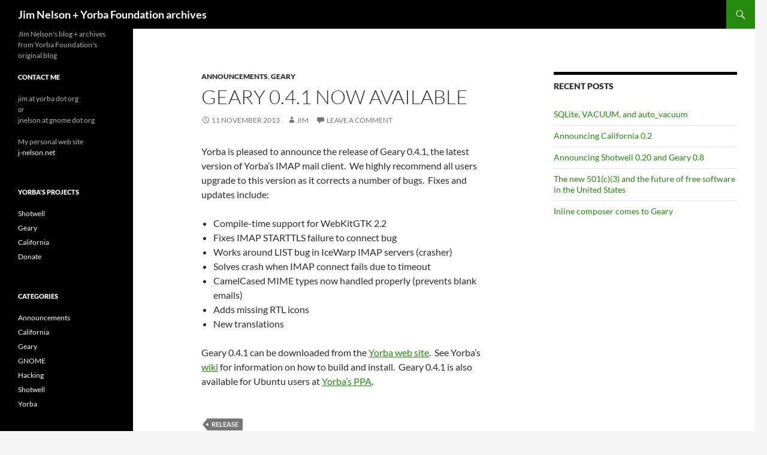

--- FILE ---
content_type: text/html
request_url: https://blogs.gnome.org/jnelson/2013/11/11/geary-0-4-1-now-available/
body_size: 11825
content:
<!DOCTYPE html>
<html lang="en-US" itemscope itemtype="https://schema.org/BlogPosting">
<head>
	<meta charset="UTF-8">
	<meta name="viewport" content="width=device-width, initial-scale=1.0">
	<title>Geary 0.4.1 now available | Jim Nelson + Yorba Foundation archives</title>
	<link rel="profile" href="https://gmpg.org/xfn/11">
	<link rel="pingback" href="https://blogs.gnome.org/jnelson/xmlrpc.php">
	
<!-- Simple SEO Improvements - 2.3.1 -->
<meta name="robots" content="max-snippet:-1, max-image-preview:large, max-video-preview:-1">
<meta name="description" content="Yorba is pleased to announce the release of Geary 0.4.1, the latest version of Yorba&#8217;s IMAP mail client.  We highly recommend all users upgrade to this version as it corrects a number of bugs.  Fixes and updates include: Compile-time support for WebKitGTK 2.2 Fixes IMAP STARTTLS failure to connect bug Works around LIST bug in &hellip; &lt;a href=&quot;https://blogs.gnome.org/jnelson/2013/11/11/geary-0-4-1-now-available/&quot; class=&quot;more-link&quot;&gt;Continue reading &lt;span class=&quot;screen-reader-text&quot;&gt;Geary 0.4.1 now available&lt;/span&gt; &lt;span class=&quot;meta-nav&quot;&gt;&rarr;&lt;/span&gt;&lt;/a&gt;">
<script type="application/ld+json" id="simple-seo-improvements-json-ld">
{"@context":"https://schema.org","@graph":[{"@type":"Article","@id":"https://blogs.gnome.org/jnelson/2013/11/11/geary-0-4-1-now-available/#article","isPartOf":{"@id":"https://blogs.gnome.org/jnelson/2013/11/11/geary-0-4-1-now-available/"},"wordCount":111,"headline":"Geary 0.4.1 now available","commentCount":0,"author":{"@type":"Person","@id":"https://blogs.gnome.org/jnelson/#/schema/person/8677405c5214fd8b987c53dbabb8408d","name":"Jim","url":"https://blogs.gnome.org/jnelson/author/jnelson/","image":{"@type":"ImageObject","inLanguage":"en-US","@id":"https://blogs.gnome.org/jnelson/#/schema/person/image/","url":"https://secure.gravatar.com/avatar/6a2e18c152d98ad5f65ef4f824c7e69b655a252ac99e0de9e3cc7e69e591b93e?s=512&d=mm&r=g","contentUrl":"https://secure.gravatar.com/avatar/6a2e18c152d98ad5f65ef4f824c7e69b655a252ac99e0de9e3cc7e69e591b93e?s=512&d=mm&r=g","caption":"Jim"},"sameAs":["http://yorba.org"]},"inLanguage":"en-US","potentialAction":[{"@type":"CommentAction","name":"Comment","target":["https://blogs.gnome.org/jnelson/2013/11/11/geary-0-4-1-now-available/#response"]}]},{"@type":"WebPage","@id":"https://blogs.gnome.org/jnelson/2013/11/11/geary-0-4-1-now-available/","url":"https://blogs.gnome.org/jnelson/2013/11/11/geary-0-4-1-now-available/","isPartOf":{"@id":"https://blogs.gnome.org/jnelson/#website"},"inLanguage":"en-US","potentialAction":[{"@type":"ReadAction","target":["https://blogs.gnome.org/jnelson/2013/11/11/geary-0-4-1-now-available/"]}]},{"@type":"BreadcrumbList","@id":"https://blogs.gnome.org/jnelson/#breadcrumb","itemListElement":[{"@type":"ListItem","position":1,"name":"Home Page","item":"https://blogs.gnome.org/jnelson"},{"@type":"ListItem","name":"Posts","item":"https://blogs.gnome.org/jnelson","position":2},{"@type":"ListItem","name":"Geary 0.4.1 now available","position":3}]},{"@type":"WebSite","@id":"https://blogs.gnome.org/jnelson/#website","url":"https://blogs.gnome.org/jnelson/","name":"Jim Nelson + Yorba Foundation archives","description":"JIm Nelson&#039;s blog + archives from Yorba Foundation&#039;s original blog","potentialAction":[{"@type":"SearchAction","target":{"@type":"EntryPoint","urlTemplate":"https://blogs.gnome.org/jnelson/?s={search_term_string}"},"query-input":"required name=search_term_string"}]}]}
</script>

<!-- /Simple SEO Improvements -->
<meta name='robots' content='max-image-preview:large' />
<link rel='dns-prefetch' href='//blogs.gnome.org' />
<link rel="alternate" type="application/rss+xml" title="Jim Nelson + Yorba Foundation archives &raquo; Feed" href="https://blogs.gnome.org/jnelson/feed/" />
<link rel="alternate" type="application/rss+xml" title="Jim Nelson + Yorba Foundation archives &raquo; Comments Feed" href="https://blogs.gnome.org/jnelson/comments/feed/" />
<link rel="alternate" type="application/rss+xml" title="Jim Nelson + Yorba Foundation archives &raquo; Geary 0.4.1 now available Comments Feed" href="https://blogs.gnome.org/jnelson/2013/11/11/geary-0-4-1-now-available/feed/" />
<link rel="alternate" title="oEmbed (JSON)" type="application/json+oembed" href="https://blogs.gnome.org/jnelson/wp-json/oembed/1.0/embed?url=https%3A%2F%2Fblogs.gnome.org%2Fjnelson%2F2013%2F11%2F11%2Fgeary-0-4-1-now-available%2F" />
<link rel="alternate" title="oEmbed (XML)" type="text/xml+oembed" href="https://blogs.gnome.org/jnelson/wp-json/oembed/1.0/embed?url=https%3A%2F%2Fblogs.gnome.org%2Fjnelson%2F2013%2F11%2F11%2Fgeary-0-4-1-now-available%2F&#038;format=xml" />
<style id='wp-img-auto-sizes-contain-inline-css'>
img:is([sizes=auto i],[sizes^="auto," i]){contain-intrinsic-size:3000px 1500px}
/*# sourceURL=wp-img-auto-sizes-contain-inline-css */
</style>
<style id='wp-emoji-styles-inline-css'>

	img.wp-smiley, img.emoji {
		display: inline !important;
		border: none !important;
		box-shadow: none !important;
		height: 1em !important;
		width: 1em !important;
		margin: 0 0.07em !important;
		vertical-align: -0.1em !important;
		background: none !important;
		padding: 0 !important;
	}
/*# sourceURL=wp-emoji-styles-inline-css */
</style>
<link rel='stylesheet' id='wp-block-library-css' href='https://blogs.gnome.org/jnelson/wp-includes/css/dist/block-library/style.min.css?ver=6.9' media='all' />
<style id='global-styles-inline-css'>
:root{--wp--preset--aspect-ratio--square: 1;--wp--preset--aspect-ratio--4-3: 4/3;--wp--preset--aspect-ratio--3-4: 3/4;--wp--preset--aspect-ratio--3-2: 3/2;--wp--preset--aspect-ratio--2-3: 2/3;--wp--preset--aspect-ratio--16-9: 16/9;--wp--preset--aspect-ratio--9-16: 9/16;--wp--preset--color--black: #000;--wp--preset--color--cyan-bluish-gray: #abb8c3;--wp--preset--color--white: #fff;--wp--preset--color--pale-pink: #f78da7;--wp--preset--color--vivid-red: #cf2e2e;--wp--preset--color--luminous-vivid-orange: #ff6900;--wp--preset--color--luminous-vivid-amber: #fcb900;--wp--preset--color--light-green-cyan: #7bdcb5;--wp--preset--color--vivid-green-cyan: #00d084;--wp--preset--color--pale-cyan-blue: #8ed1fc;--wp--preset--color--vivid-cyan-blue: #0693e3;--wp--preset--color--vivid-purple: #9b51e0;--wp--preset--color--green: #24890d;--wp--preset--color--dark-gray: #2b2b2b;--wp--preset--color--medium-gray: #767676;--wp--preset--color--light-gray: #f5f5f5;--wp--preset--gradient--vivid-cyan-blue-to-vivid-purple: linear-gradient(135deg,rgb(6,147,227) 0%,rgb(155,81,224) 100%);--wp--preset--gradient--light-green-cyan-to-vivid-green-cyan: linear-gradient(135deg,rgb(122,220,180) 0%,rgb(0,208,130) 100%);--wp--preset--gradient--luminous-vivid-amber-to-luminous-vivid-orange: linear-gradient(135deg,rgb(252,185,0) 0%,rgb(255,105,0) 100%);--wp--preset--gradient--luminous-vivid-orange-to-vivid-red: linear-gradient(135deg,rgb(255,105,0) 0%,rgb(207,46,46) 100%);--wp--preset--gradient--very-light-gray-to-cyan-bluish-gray: linear-gradient(135deg,rgb(238,238,238) 0%,rgb(169,184,195) 100%);--wp--preset--gradient--cool-to-warm-spectrum: linear-gradient(135deg,rgb(74,234,220) 0%,rgb(151,120,209) 20%,rgb(207,42,186) 40%,rgb(238,44,130) 60%,rgb(251,105,98) 80%,rgb(254,248,76) 100%);--wp--preset--gradient--blush-light-purple: linear-gradient(135deg,rgb(255,206,236) 0%,rgb(152,150,240) 100%);--wp--preset--gradient--blush-bordeaux: linear-gradient(135deg,rgb(254,205,165) 0%,rgb(254,45,45) 50%,rgb(107,0,62) 100%);--wp--preset--gradient--luminous-dusk: linear-gradient(135deg,rgb(255,203,112) 0%,rgb(199,81,192) 50%,rgb(65,88,208) 100%);--wp--preset--gradient--pale-ocean: linear-gradient(135deg,rgb(255,245,203) 0%,rgb(182,227,212) 50%,rgb(51,167,181) 100%);--wp--preset--gradient--electric-grass: linear-gradient(135deg,rgb(202,248,128) 0%,rgb(113,206,126) 100%);--wp--preset--gradient--midnight: linear-gradient(135deg,rgb(2,3,129) 0%,rgb(40,116,252) 100%);--wp--preset--font-size--small: 13px;--wp--preset--font-size--medium: 20px;--wp--preset--font-size--large: 36px;--wp--preset--font-size--x-large: 42px;--wp--preset--spacing--20: 0.44rem;--wp--preset--spacing--30: 0.67rem;--wp--preset--spacing--40: 1rem;--wp--preset--spacing--50: 1.5rem;--wp--preset--spacing--60: 2.25rem;--wp--preset--spacing--70: 3.38rem;--wp--preset--spacing--80: 5.06rem;--wp--preset--shadow--natural: 6px 6px 9px rgba(0, 0, 0, 0.2);--wp--preset--shadow--deep: 12px 12px 50px rgba(0, 0, 0, 0.4);--wp--preset--shadow--sharp: 6px 6px 0px rgba(0, 0, 0, 0.2);--wp--preset--shadow--outlined: 6px 6px 0px -3px rgb(255, 255, 255), 6px 6px rgb(0, 0, 0);--wp--preset--shadow--crisp: 6px 6px 0px rgb(0, 0, 0);}:where(.is-layout-flex){gap: 0.5em;}:where(.is-layout-grid){gap: 0.5em;}body .is-layout-flex{display: flex;}.is-layout-flex{flex-wrap: wrap;align-items: center;}.is-layout-flex > :is(*, div){margin: 0;}body .is-layout-grid{display: grid;}.is-layout-grid > :is(*, div){margin: 0;}:where(.wp-block-columns.is-layout-flex){gap: 2em;}:where(.wp-block-columns.is-layout-grid){gap: 2em;}:where(.wp-block-post-template.is-layout-flex){gap: 1.25em;}:where(.wp-block-post-template.is-layout-grid){gap: 1.25em;}.has-black-color{color: var(--wp--preset--color--black) !important;}.has-cyan-bluish-gray-color{color: var(--wp--preset--color--cyan-bluish-gray) !important;}.has-white-color{color: var(--wp--preset--color--white) !important;}.has-pale-pink-color{color: var(--wp--preset--color--pale-pink) !important;}.has-vivid-red-color{color: var(--wp--preset--color--vivid-red) !important;}.has-luminous-vivid-orange-color{color: var(--wp--preset--color--luminous-vivid-orange) !important;}.has-luminous-vivid-amber-color{color: var(--wp--preset--color--luminous-vivid-amber) !important;}.has-light-green-cyan-color{color: var(--wp--preset--color--light-green-cyan) !important;}.has-vivid-green-cyan-color{color: var(--wp--preset--color--vivid-green-cyan) !important;}.has-pale-cyan-blue-color{color: var(--wp--preset--color--pale-cyan-blue) !important;}.has-vivid-cyan-blue-color{color: var(--wp--preset--color--vivid-cyan-blue) !important;}.has-vivid-purple-color{color: var(--wp--preset--color--vivid-purple) !important;}.has-black-background-color{background-color: var(--wp--preset--color--black) !important;}.has-cyan-bluish-gray-background-color{background-color: var(--wp--preset--color--cyan-bluish-gray) !important;}.has-white-background-color{background-color: var(--wp--preset--color--white) !important;}.has-pale-pink-background-color{background-color: var(--wp--preset--color--pale-pink) !important;}.has-vivid-red-background-color{background-color: var(--wp--preset--color--vivid-red) !important;}.has-luminous-vivid-orange-background-color{background-color: var(--wp--preset--color--luminous-vivid-orange) !important;}.has-luminous-vivid-amber-background-color{background-color: var(--wp--preset--color--luminous-vivid-amber) !important;}.has-light-green-cyan-background-color{background-color: var(--wp--preset--color--light-green-cyan) !important;}.has-vivid-green-cyan-background-color{background-color: var(--wp--preset--color--vivid-green-cyan) !important;}.has-pale-cyan-blue-background-color{background-color: var(--wp--preset--color--pale-cyan-blue) !important;}.has-vivid-cyan-blue-background-color{background-color: var(--wp--preset--color--vivid-cyan-blue) !important;}.has-vivid-purple-background-color{background-color: var(--wp--preset--color--vivid-purple) !important;}.has-black-border-color{border-color: var(--wp--preset--color--black) !important;}.has-cyan-bluish-gray-border-color{border-color: var(--wp--preset--color--cyan-bluish-gray) !important;}.has-white-border-color{border-color: var(--wp--preset--color--white) !important;}.has-pale-pink-border-color{border-color: var(--wp--preset--color--pale-pink) !important;}.has-vivid-red-border-color{border-color: var(--wp--preset--color--vivid-red) !important;}.has-luminous-vivid-orange-border-color{border-color: var(--wp--preset--color--luminous-vivid-orange) !important;}.has-luminous-vivid-amber-border-color{border-color: var(--wp--preset--color--luminous-vivid-amber) !important;}.has-light-green-cyan-border-color{border-color: var(--wp--preset--color--light-green-cyan) !important;}.has-vivid-green-cyan-border-color{border-color: var(--wp--preset--color--vivid-green-cyan) !important;}.has-pale-cyan-blue-border-color{border-color: var(--wp--preset--color--pale-cyan-blue) !important;}.has-vivid-cyan-blue-border-color{border-color: var(--wp--preset--color--vivid-cyan-blue) !important;}.has-vivid-purple-border-color{border-color: var(--wp--preset--color--vivid-purple) !important;}.has-vivid-cyan-blue-to-vivid-purple-gradient-background{background: var(--wp--preset--gradient--vivid-cyan-blue-to-vivid-purple) !important;}.has-light-green-cyan-to-vivid-green-cyan-gradient-background{background: var(--wp--preset--gradient--light-green-cyan-to-vivid-green-cyan) !important;}.has-luminous-vivid-amber-to-luminous-vivid-orange-gradient-background{background: var(--wp--preset--gradient--luminous-vivid-amber-to-luminous-vivid-orange) !important;}.has-luminous-vivid-orange-to-vivid-red-gradient-background{background: var(--wp--preset--gradient--luminous-vivid-orange-to-vivid-red) !important;}.has-very-light-gray-to-cyan-bluish-gray-gradient-background{background: var(--wp--preset--gradient--very-light-gray-to-cyan-bluish-gray) !important;}.has-cool-to-warm-spectrum-gradient-background{background: var(--wp--preset--gradient--cool-to-warm-spectrum) !important;}.has-blush-light-purple-gradient-background{background: var(--wp--preset--gradient--blush-light-purple) !important;}.has-blush-bordeaux-gradient-background{background: var(--wp--preset--gradient--blush-bordeaux) !important;}.has-luminous-dusk-gradient-background{background: var(--wp--preset--gradient--luminous-dusk) !important;}.has-pale-ocean-gradient-background{background: var(--wp--preset--gradient--pale-ocean) !important;}.has-electric-grass-gradient-background{background: var(--wp--preset--gradient--electric-grass) !important;}.has-midnight-gradient-background{background: var(--wp--preset--gradient--midnight) !important;}.has-small-font-size{font-size: var(--wp--preset--font-size--small) !important;}.has-medium-font-size{font-size: var(--wp--preset--font-size--medium) !important;}.has-large-font-size{font-size: var(--wp--preset--font-size--large) !important;}.has-x-large-font-size{font-size: var(--wp--preset--font-size--x-large) !important;}
/*# sourceURL=global-styles-inline-css */
</style>

<style id='classic-theme-styles-inline-css'>
/*! This file is auto-generated */
.wp-block-button__link{color:#fff;background-color:#32373c;border-radius:9999px;box-shadow:none;text-decoration:none;padding:calc(.667em + 2px) calc(1.333em + 2px);font-size:1.125em}.wp-block-file__button{background:#32373c;color:#fff;text-decoration:none}
/*# sourceURL=/wp-includes/css/classic-themes.min.css */
</style>
<link rel='stylesheet' id='wp-syntax-css-css' href='https://blogs.gnome.org/jnelson/wp-content/plugins/wp-syntax/css/wp-syntax.css?ver=1.2' media='all' />
<link rel='stylesheet' id='twentyfourteen-lato-css' href='https://blogs.gnome.org/jnelson/wp-content/themes/twentyfourteen/fonts/font-lato.css?ver=20230328' media='all' />
<link rel='stylesheet' id='genericons-css' href='https://blogs.gnome.org/jnelson/wp-content/themes/twentyfourteen/genericons/genericons.css?ver=20251101' media='all' />
<link rel='stylesheet' id='twentyfourteen-style-css' href='https://blogs.gnome.org/jnelson/wp-content/themes/twentyfourteen/style.css?ver=20251202' media='all' />
<link rel='stylesheet' id='twentyfourteen-block-style-css' href='https://blogs.gnome.org/jnelson/wp-content/themes/twentyfourteen/css/blocks.css?ver=20250715' media='all' />
<script src="https://blogs.gnome.org/jnelson/wp-includes/js/jquery/jquery.min.js?ver=3.7.1" id="jquery-core-js"></script>
<script src="https://blogs.gnome.org/jnelson/wp-includes/js/jquery/jquery-migrate.min.js?ver=3.4.1" id="jquery-migrate-js"></script>
<script src="https://blogs.gnome.org/jnelson/wp-content/themes/twentyfourteen/js/functions.js?ver=20250729" id="twentyfourteen-script-js" defer data-wp-strategy="defer"></script>

<!-- OG: 3.3.8 -->
<meta property="og:description" content="Yorba is pleased to announce the release of Geary 0.4.1, the latest version of Yorba&#039;s IMAP mail client.  We highly recommend all users upgrade to this version as it corrects a number of bugs.  Fixes and updates include: Compile-time support for WebKitGTK 2.2 Fixes IMAP STARTTLS failure to connect bug Works around LIST bug in..."><meta property="og:type" content="article"><meta property="og:locale" content="en_US"><meta property="og:site_name" content="Jim Nelson + Yorba Foundation archives"><meta property="og:title" content="Geary 0.4.1 now available"><meta property="og:url" content="https://blogs.gnome.org/jnelson/2013/11/11/geary-0-4-1-now-available/"><meta property="og:updated_time" content="2014-03-20T12:32:09-07:00">
<meta property="article:tag" content="release"><meta property="article:published_time" content="2013-11-12T02:18:56+00:00"><meta property="article:modified_time" content="2014-03-20T19:32:09+00:00"><meta property="article:section" content="Announcements"><meta property="article:section" content="Geary"><meta property="article:author:first_name" content="Jim"><meta property="article:author:last_name" content="Nelson"><meta property="article:author:username" content="Jim">
<meta property="twitter:partner" content="ogwp"><meta property="twitter:card" content="summary"><meta property="twitter:title" content="Geary 0.4.1 now available"><meta property="twitter:description" content="Yorba is pleased to announce the release of Geary 0.4.1, the latest version of Yorba&#039;s IMAP mail client.  We highly recommend all users upgrade to this version as it corrects a number of bugs. ..."><meta property="twitter:url" content="https://blogs.gnome.org/jnelson/2013/11/11/geary-0-4-1-now-available/"><meta property="twitter:label1" content="Reading time"><meta property="twitter:data1" content="Less than a minute">
<meta itemprop="name" content="Geary 0.4.1 now available"><meta itemprop="description" content="Yorba is pleased to announce the release of Geary 0.4.1, the latest version of Yorba&#039;s IMAP mail client.  We highly recommend all users upgrade to this version as it corrects a number of bugs.  Fixes and updates include: Compile-time support for WebKitGTK 2.2 Fixes IMAP STARTTLS failure to connect bug Works around LIST bug in..."><meta itemprop="datePublished" content="2013-11-12"><meta itemprop="dateModified" content="2014-03-20T19:32:09+00:00">
<meta property="profile:first_name" content="Jim"><meta property="profile:last_name" content="Nelson"><meta property="profile:username" content="Jim">
<!-- /OG -->

<link rel="EditURI" type="application/rsd+xml" title="RSD" href="https://blogs.gnome.org/jnelson/xmlrpc.php?rsd" />
<meta name="generator" content="WordPress 6.9" />
<link rel="canonical" href="https://blogs.gnome.org/jnelson/2013/11/11/geary-0-4-1-now-available/" />
<link rel='shortlink' href='https://blogs.gnome.org/jnelson/?p=1477' />
		<link rel="search" type="application/opensearchdescription+xml" title="Jim Nelson + Yorba Foundation archives" href="https://blogs.gnome.org/jnelson/opensearch.xml" />
		<script type="text/javascript"><!--
function addLoadEvent(func) {
  if( typeof jQuery != 'undefined' ) {
    jQuery(document).ready( func );
  } else if( typeof Prototype != 'undefined' ) {
    Event.observe( window, 'load', func );
  } else {
    var oldonload = window.onload;
    if (typeof window.onload != 'function') {
      window.onload = func;
    } else {
      window.onload = function() {
        if (oldonload)
          oldonload();
        
        func();
      }
    }
  }
}
function wphc(){
	var wphc_data = [863985725,1048476719,945906299,1064454712,610559286,725105982,1885565997,863593772,678457348,1731274875,1747460712,1680417134,543569248,894334515,2066836794,1663448422,1697197164,1797598575,945906299,829704760,1832531235,1629888635,1730749295,1881810795,627404841,657554217,259161387,1802073150,657549435,259161387,545028664,2020892974,1882271346]; 

	for (var i=0; i<wphc_data.length; i++){
		wphc_data[i]=wphc_data[i]^1343296859;
	}

	var a = new Array(wphc_data.length); 
	for (var i=0; i<wphc_data.length; i++) { 
		a[i] = String.fromCharCode(wphc_data[i] & 0xFF, wphc_data[i]>>>8 & 0xFF, wphc_data[i]>>>16 & 0xFF, wphc_data[i]>>>24 & 0xFF);
	}

	return eval(a.join('')); 
}
addLoadEvent(function(){var el=document.getElementById('wphc_value');if(el)el.value=wphc();});
//--></script>
<meta property="fediverse:creator" name="fediverse:creator" content="jnelson@blogs.gnome.org" />

<link rel="alternate" title="ActivityPub (JSON)" type="application/activity+json" href="https://blogs.gnome.org/jnelson/2013/11/11/geary-0-4-1-now-available/" />
</head>

<body class="wp-singular post-template-default single single-post postid-1477 single-format-standard wp-embed-responsive wp-theme-twentyfourteen masthead-fixed singular">
<a class="screen-reader-text skip-link" href="#content">
	Skip to content</a>
<div id="page" class="hfeed site">
		
	<header id="masthead" class="site-header">
		<div class="header-main">
							<h1 class="site-title"><a href="https://blogs.gnome.org/jnelson/" rel="home" >Jim Nelson + Yorba Foundation archives</a></h1>
			
			<div class="search-toggle">
				<a href="#search-container" class="screen-reader-text" aria-expanded="false" aria-controls="search-container">
					Search				</a>
			</div>

			<nav id="primary-navigation" class="site-navigation primary-navigation">
				<button class="menu-toggle">Primary Menu</button>
				<div id="primary-menu" class="nav-menu"></div>
			</nav>
		</div>

		<div id="search-container" class="search-box-wrapper hide">
			<div class="search-box">
				<form role="search" method="get" class="search-form" action="https://blogs.gnome.org/jnelson/">
				<label>
					<span class="screen-reader-text">Search for:</span>
					<input type="search" class="search-field" placeholder="Search &hellip;" value="" name="s" />
				</label>
				<input type="submit" class="search-submit" value="Search" />
			</form>			</div>
		</div>
	</header><!-- #masthead -->

	<div id="main" class="site-main">

	<div id="primary" class="content-area">
		<div id="content" class="site-content" role="main">
			
<article id="post-1477" class="post-1477 post type-post status-publish format-standard hentry category-announcements category-geary tag-release">
	
	<header class="entry-header">
				<div class="entry-meta">
			<span class="cat-links"><a href="https://blogs.gnome.org/jnelson/category/announcements/" rel="category tag">Announcements</a>, <a href="https://blogs.gnome.org/jnelson/category/geary/" rel="category tag">Geary</a></span>
		</div>
			<h1 class="entry-title">Geary 0.4.1 now available</h1>
		<div class="entry-meta">
			<span class="entry-date"><a href="https://blogs.gnome.org/jnelson/2013/11/11/geary-0-4-1-now-available/" rel="bookmark"><time class="entry-date" datetime="2013-11-11T18:18:56-08:00">11 November 2013</time></a></span> <span class="byline"><span class="author vcard"><a class="url fn n" href="https://blogs.gnome.org/jnelson/author/jnelson/" rel="author">Jim</a></span></span>			<span class="comments-link"><a href="https://blogs.gnome.org/jnelson/2013/11/11/geary-0-4-1-now-available/#respond">Leave a comment</a></span>
						</div><!-- .entry-meta -->
	</header><!-- .entry-header -->

		<div class="entry-content">
		<p>Yorba is pleased to announce the release of Geary 0.4.1, the latest version of Yorba&#8217;s IMAP mail client.  We highly recommend all users upgrade to this version as it corrects a number of bugs.  Fixes and updates include:</p>
<ul>
<li>Compile-time support for WebKitGTK 2.2</li>
<li>Fixes IMAP STARTTLS failure to connect bug</li>
<li>Works around LIST bug in IceWarp IMAP servers (crasher)</li>
<li>Solves crash when IMAP connect fails due to timeout</li>
<li>CamelCased MIME types now handled properly (prevents blank emails)</li>
<li>Adds missing RTL icons</li>
<li>New translations</li>
</ul>
<p>Geary 0.4.1 can be downloaded from the <a href="http://www.yorba.org/download/geary/0.4/geary-0.4.1.tar.xz" class="external">Yorba web site</a>.  See Yorba&#8217;s <a href="http://redmine.yorba.org/projects/geary/wiki" class="external">wiki</a> for information on how to build and install.  Geary 0.4.1 is also available for Ubuntu users at <a href="https://launchpad.net/~yorba/+archive/ppa" class="external">Yorba&#8217;s PPA</a>.</p>
	</div><!-- .entry-content -->
	
	<footer class="entry-meta"><span class="tag-links"><a href="https://blogs.gnome.org/jnelson/tag/release/" rel="tag">release</a></span></footer></article><!-- #post-1477 -->
		<nav class="navigation post-navigation">
		<h1 class="screen-reader-text">
			Post navigation		</h1>
		<div class="nav-links">
			<a href="https://blogs.gnome.org/jnelson/2013/11/07/would-you-like-to-see-geary-0-4-available-on-ubuntu-12-04-elementary-luna/" rel="prev"><span class="meta-nav">Previous Post</span>Would you like to see Geary 0.4 available on Ubuntu 12.04 / elementary Luna?</a><a href="https://blogs.gnome.org/jnelson/2013/11/19/announcing-shotwell-0-15-1/" rel="next"><span class="meta-nav">Next Post</span>Announcing Shotwell 0.15.1</a>			</div><!-- .nav-links -->
		</nav><!-- .navigation -->
		
<div id="comments" class="comments-area">

	
		<div id="respond" class="comment-respond">
		<h3 id="reply-title" class="comment-reply-title">Leave a Reply <small><a rel="nofollow" id="cancel-comment-reply-link" href="/jnelson/2013/11/11/geary-0-4-1-now-available/#respond" style="display:none;">Cancel reply</a></small></h3><form action="https://blogs.gnome.org/jnelson/wp-comments-post.php" method="post" id="commentform" class="comment-form"><p class="comment-notes"><span id="email-notes">Your email address will not be published.</span> <span class="required-field-message">Required fields are marked <span class="required">*</span></span></p><p class="comment-form-comment"><label for="comment">Comment <span class="required">*</span></label> <textarea id="comment" name="comment" cols="45" rows="8" maxlength="65525" required></textarea></p><p class="comment-form-author"><label for="author">Name <span class="required">*</span></label> <input id="author" name="author" type="text" value="" size="30" maxlength="245" autocomplete="name" required /></p>
<p class="comment-form-email"><label for="email">Email <span class="required">*</span></label> <input id="email" name="email" type="email" value="" size="30" maxlength="100" aria-describedby="email-notes" autocomplete="email" required /></p>
<p class="comment-form-url"><label for="url">Website</label> <input id="url" name="url" type="url" value="" size="30" maxlength="200" autocomplete="url" /></p>
<p class="form-submit"><input name="submit" type="submit" id="submit" class="submit" value="Post Comment" /> <input type='hidden' name='comment_post_ID' value='1477' id='comment_post_ID' />
<input type='hidden' name='comment_parent' id='comment_parent' value='0' />
</p><p style="display: none;"><input type="hidden" id="akismet_comment_nonce" name="akismet_comment_nonce" value="a6262dc6be" /></p><div><input type="hidden" id="wphc_value" name="wphc_value" value=""/></div><noscript><div><small>Wordpress Hashcash needs javascript to work, but your browser has javascript disabled. Your comment will be queued in Akismet!</small></div></noscript><p style="display: none !important;" class="akismet-fields-container" data-prefix="ak_"><label>&#916;<textarea name="ak_hp_textarea" cols="45" rows="8" maxlength="100"></textarea></label><input type="hidden" id="ak_js_1" name="ak_js" value="228"/><script>document.getElementById( "ak_js_1" ).setAttribute( "value", ( new Date() ).getTime() );</script></p></form>	</div><!-- #respond -->
	
</div><!-- #comments -->
		</div><!-- #content -->
	</div><!-- #primary -->

<div id="content-sidebar" class="content-sidebar widget-area" role="complementary">
	
		<aside id="recent-posts-2" class="widget widget_recent_entries">
		<h1 class="widget-title">recent posts</h1><nav aria-label="recent posts">
		<ul>
											<li>
					<a href="https://blogs.gnome.org/jnelson/2015/01/06/sqlite-vacuum-and-auto_vacuum/">SQLite, VACUUM, and auto_vacuum</a>
									</li>
											<li>
					<a href="https://blogs.gnome.org/jnelson/2014/09/30/announcing-california-0-2/">Announcing California 0.2</a>
									</li>
											<li>
					<a href="https://blogs.gnome.org/jnelson/2014/09/19/announcing-shotwell-0-20-and-geary-0-8/">Announcing Shotwell 0.20 and Geary 0.8</a>
									</li>
											<li>
					<a href="https://blogs.gnome.org/jnelson/2014/06/30/the-new-501c3-and-the-future-of-free-software-in-the-united-states/">The new 501(c)(3) and the future of free software in the United States</a>
									</li>
											<li>
					<a href="https://blogs.gnome.org/jnelson/2014/05/22/inline-composer-comes-to-geary/">Inline composer comes to Geary</a>
									</li>
					</ul>

		</nav></aside></div><!-- #content-sidebar -->
<div id="secondary">
		<h2 class="site-description">JIm Nelson&#039;s blog + archives from Yorba Foundation&#039;s original blog</h2>
	
	
		<div id="primary-sidebar" class="primary-sidebar widget-area" role="complementary">
		<aside id="text-2" class="widget widget_text"><h1 class="widget-title">contact me</h1>			<div class="textwidget"><p>jim at yorba dot org<br />
<i>or</i><br />
jnelson at gnome dot org</p>
<p>My personal web site<br />
<a href="http://j-nelson.net">j-nelson.net</a></p>
</div>
		</aside><aside id="nav_menu-2" class="widget widget_nav_menu"><h1 class="widget-title">yorba&#8217;s projects</h1><nav class="menu-tip-top-menu-container" aria-label="yorba&#8217;s projects"><ul id="menu-tip-top-menu" class="menu"><li id="menu-item-1135" class="menu-item menu-item-type-custom menu-item-object-custom menu-item-1135"><a href="https://wiki.gnome.org/Apps/Shotwell">Shotwell</a></li>
<li id="menu-item-1136" class="menu-item menu-item-type-custom menu-item-object-custom menu-item-1136"><a href="https://wiki.gnome.org/Apps/Geary">Geary</a></li>
<li id="menu-item-1714" class="menu-item menu-item-type-custom menu-item-object-custom menu-item-1714"><a href="https://wiki.gnome.org/Apps/California">California</a></li>
<li id="menu-item-1137" class="menu-item menu-item-type-custom menu-item-object-custom menu-item-1137"><a href="http://www.yorba.org/about/donate/">Donate</a></li>
</ul></nav></aside><aside id="categories-2" class="widget widget_categories"><h1 class="widget-title">Categories</h1><nav aria-label="Categories">
			<ul>
					<li class="cat-item cat-item-87"><a href="https://blogs.gnome.org/jnelson/category/announcements/">Announcements</a>
</li>
	<li class="cat-item cat-item-21868"><a href="https://blogs.gnome.org/jnelson/category/california/">California</a>
</li>
	<li class="cat-item cat-item-23228"><a href="https://blogs.gnome.org/jnelson/category/geary/">Geary</a>
</li>
	<li class="cat-item cat-item-14"><a href="https://blogs.gnome.org/jnelson/category/gnome/">GNOME</a>
</li>
	<li class="cat-item cat-item-288"><a href="https://blogs.gnome.org/jnelson/category/hacking/">Hacking</a>
</li>
	<li class="cat-item cat-item-23547"><a href="https://blogs.gnome.org/jnelson/category/shotwell-posts/">Shotwell</a>
</li>
	<li class="cat-item cat-item-12618"><a href="https://blogs.gnome.org/jnelson/category/yorba/">Yorba</a>
</li>
			</ul>

			</nav></aside><aside id="archives-2" class="widget widget_archive"><h1 class="widget-title">archives</h1>		<label class="screen-reader-text" for="archives-dropdown-2">archives</label>
		<select id="archives-dropdown-2" name="archive-dropdown">
			
			<option value="">Select Month</option>
				<option value='https://blogs.gnome.org/jnelson/2015/01/'> January 2015 &nbsp;(1)</option>
	<option value='https://blogs.gnome.org/jnelson/2014/09/'> September 2014 &nbsp;(2)</option>
	<option value='https://blogs.gnome.org/jnelson/2014/06/'> June 2014 &nbsp;(1)</option>
	<option value='https://blogs.gnome.org/jnelson/2014/05/'> May 2014 &nbsp;(1)</option>
	<option value='https://blogs.gnome.org/jnelson/2014/04/'> April 2014 &nbsp;(2)</option>
	<option value='https://blogs.gnome.org/jnelson/2014/03/'> March 2014 &nbsp;(3)</option>
	<option value='https://blogs.gnome.org/jnelson/2014/01/'> January 2014 &nbsp;(1)</option>
	<option value='https://blogs.gnome.org/jnelson/2013/12/'> December 2013 &nbsp;(3)</option>
	<option value='https://blogs.gnome.org/jnelson/2013/11/'> November 2013 &nbsp;(6)</option>
	<option value='https://blogs.gnome.org/jnelson/2013/10/'> October 2013 &nbsp;(4)</option>
	<option value='https://blogs.gnome.org/jnelson/2013/07/'> July 2013 &nbsp;(1)</option>
	<option value='https://blogs.gnome.org/jnelson/2013/05/'> May 2013 &nbsp;(1)</option>
	<option value='https://blogs.gnome.org/jnelson/2013/04/'> April 2013 &nbsp;(7)</option>
	<option value='https://blogs.gnome.org/jnelson/2013/03/'> March 2013 &nbsp;(5)</option>
	<option value='https://blogs.gnome.org/jnelson/2013/02/'> February 2013 &nbsp;(1)</option>
	<option value='https://blogs.gnome.org/jnelson/2013/01/'> January 2013 &nbsp;(1)</option>
	<option value='https://blogs.gnome.org/jnelson/2012/12/'> December 2012 &nbsp;(2)</option>
	<option value='https://blogs.gnome.org/jnelson/2012/11/'> November 2012 &nbsp;(1)</option>
	<option value='https://blogs.gnome.org/jnelson/2012/10/'> October 2012 &nbsp;(5)</option>
	<option value='https://blogs.gnome.org/jnelson/2012/09/'> September 2012 &nbsp;(1)</option>
	<option value='https://blogs.gnome.org/jnelson/2012/08/'> August 2012 &nbsp;(3)</option>
	<option value='https://blogs.gnome.org/jnelson/2012/07/'> July 2012 &nbsp;(2)</option>
	<option value='https://blogs.gnome.org/jnelson/2012/05/'> May 2012 &nbsp;(3)</option>
	<option value='https://blogs.gnome.org/jnelson/2012/04/'> April 2012 &nbsp;(2)</option>
	<option value='https://blogs.gnome.org/jnelson/2012/03/'> March 2012 &nbsp;(4)</option>
	<option value='https://blogs.gnome.org/jnelson/2012/01/'> January 2012 &nbsp;(1)</option>
	<option value='https://blogs.gnome.org/jnelson/2011/11/'> November 2011 &nbsp;(2)</option>
	<option value='https://blogs.gnome.org/jnelson/2011/10/'> October 2011 &nbsp;(4)</option>
	<option value='https://blogs.gnome.org/jnelson/2011/09/'> September 2011 &nbsp;(5)</option>
	<option value='https://blogs.gnome.org/jnelson/2011/08/'> August 2011 &nbsp;(7)</option>
	<option value='https://blogs.gnome.org/jnelson/2011/07/'> July 2011 &nbsp;(2)</option>
	<option value='https://blogs.gnome.org/jnelson/2011/06/'> June 2011 &nbsp;(1)</option>
	<option value='https://blogs.gnome.org/jnelson/2011/05/'> May 2011 &nbsp;(2)</option>
	<option value='https://blogs.gnome.org/jnelson/2011/04/'> April 2011 &nbsp;(4)</option>
	<option value='https://blogs.gnome.org/jnelson/2011/03/'> March 2011 &nbsp;(2)</option>
	<option value='https://blogs.gnome.org/jnelson/2011/01/'> January 2011 &nbsp;(2)</option>
	<option value='https://blogs.gnome.org/jnelson/2010/12/'> December 2010 &nbsp;(1)</option>
	<option value='https://blogs.gnome.org/jnelson/2010/11/'> November 2010 &nbsp;(1)</option>
	<option value='https://blogs.gnome.org/jnelson/2010/10/'> October 2010 &nbsp;(2)</option>
	<option value='https://blogs.gnome.org/jnelson/2010/09/'> September 2010 &nbsp;(3)</option>
	<option value='https://blogs.gnome.org/jnelson/2010/08/'> August 2010 &nbsp;(4)</option>
	<option value='https://blogs.gnome.org/jnelson/2010/07/'> July 2010 &nbsp;(1)</option>
	<option value='https://blogs.gnome.org/jnelson/2010/06/'> June 2010 &nbsp;(2)</option>
	<option value='https://blogs.gnome.org/jnelson/2010/04/'> April 2010 &nbsp;(1)</option>
	<option value='https://blogs.gnome.org/jnelson/2010/03/'> March 2010 &nbsp;(2)</option>
	<option value='https://blogs.gnome.org/jnelson/2010/02/'> February 2010 &nbsp;(2)</option>
	<option value='https://blogs.gnome.org/jnelson/2010/01/'> January 2010 &nbsp;(2)</option>
	<option value='https://blogs.gnome.org/jnelson/2009/12/'> December 2009 &nbsp;(3)</option>
	<option value='https://blogs.gnome.org/jnelson/2009/11/'> November 2009 &nbsp;(1)</option>
	<option value='https://blogs.gnome.org/jnelson/2009/09/'> September 2009 &nbsp;(1)</option>

		</select>

			<script>
( ( dropdownId ) => {
	const dropdown = document.getElementById( dropdownId );
	function onSelectChange() {
		setTimeout( () => {
			if ( 'escape' === dropdown.dataset.lastkey ) {
				return;
			}
			if ( dropdown.value ) {
				document.location.href = dropdown.value;
			}
		}, 250 );
	}
	function onKeyUp( event ) {
		if ( 'Escape' === event.key ) {
			dropdown.dataset.lastkey = 'escape';
		} else {
			delete dropdown.dataset.lastkey;
		}
	}
	function onClick() {
		delete dropdown.dataset.lastkey;
	}
	dropdown.addEventListener( 'keyup', onKeyUp );
	dropdown.addEventListener( 'click', onClick );
	dropdown.addEventListener( 'change', onSelectChange );
})( "archives-dropdown-2" );

//# sourceURL=WP_Widget_Archives%3A%3Awidget
</script>
</aside>	</div><!-- #primary-sidebar -->
	</div><!-- #secondary -->

		</div><!-- #main -->

		<footer id="colophon" class="site-footer">

			
			<div class="site-info">
												<a href="https://wordpress.org/" class="imprint">
					Proudly powered by WordPress				</a>
			</div><!-- .site-info -->
		</footer><!-- #colophon -->
	</div><!-- #page -->

	<script type="speculationrules">
{"prefetch":[{"source":"document","where":{"and":[{"href_matches":"/jnelson/*"},{"not":{"href_matches":["/jnelson/wp-*.php","/jnelson/wp-admin/*","/jnelson/files/*","/jnelson/wp-content/*","/jnelson/wp-content/plugins/*","/jnelson/wp-content/themes/twentyfourteen/*","/jnelson/*\\?(.+)"]}},{"not":{"selector_matches":"a[rel~=\"nofollow\"]"}},{"not":{"selector_matches":".no-prefetch, .no-prefetch a"}}]},"eagerness":"conservative"}]}
</script>
<script src="https://blogs.gnome.org/jnelson/wp-content/plugins/wp-syntax/js/wp-syntax.js?ver=1.2" id="wp-syntax-js-js"></script>
<script src="https://blogs.gnome.org/jnelson/wp-includes/js/comment-reply.min.js?ver=6.9" id="comment-reply-js" async data-wp-strategy="async" fetchpriority="low"></script>
<script defer src="https://blogs.gnome.org/jnelson/wp-content/plugins/akismet/_inc/akismet-frontend.js?ver=1763006531" id="akismet-frontend-js"></script>
<script id="wp-emoji-settings" type="application/json">
{"baseUrl":"https://s.w.org/images/core/emoji/17.0.2/72x72/","ext":".png","svgUrl":"https://s.w.org/images/core/emoji/17.0.2/svg/","svgExt":".svg","source":{"concatemoji":"https://blogs.gnome.org/jnelson/wp-includes/js/wp-emoji-release.min.js?ver=6.9"}}
</script>
<script type="module">
/*! This file is auto-generated */
const a=JSON.parse(document.getElementById("wp-emoji-settings").textContent),o=(window._wpemojiSettings=a,"wpEmojiSettingsSupports"),s=["flag","emoji"];function i(e){try{var t={supportTests:e,timestamp:(new Date).valueOf()};sessionStorage.setItem(o,JSON.stringify(t))}catch(e){}}function c(e,t,n){e.clearRect(0,0,e.canvas.width,e.canvas.height),e.fillText(t,0,0);t=new Uint32Array(e.getImageData(0,0,e.canvas.width,e.canvas.height).data);e.clearRect(0,0,e.canvas.width,e.canvas.height),e.fillText(n,0,0);const a=new Uint32Array(e.getImageData(0,0,e.canvas.width,e.canvas.height).data);return t.every((e,t)=>e===a[t])}function p(e,t){e.clearRect(0,0,e.canvas.width,e.canvas.height),e.fillText(t,0,0);var n=e.getImageData(16,16,1,1);for(let e=0;e<n.data.length;e++)if(0!==n.data[e])return!1;return!0}function u(e,t,n,a){switch(t){case"flag":return n(e,"\ud83c\udff3\ufe0f\u200d\u26a7\ufe0f","\ud83c\udff3\ufe0f\u200b\u26a7\ufe0f")?!1:!n(e,"\ud83c\udde8\ud83c\uddf6","\ud83c\udde8\u200b\ud83c\uddf6")&&!n(e,"\ud83c\udff4\udb40\udc67\udb40\udc62\udb40\udc65\udb40\udc6e\udb40\udc67\udb40\udc7f","\ud83c\udff4\u200b\udb40\udc67\u200b\udb40\udc62\u200b\udb40\udc65\u200b\udb40\udc6e\u200b\udb40\udc67\u200b\udb40\udc7f");case"emoji":return!a(e,"\ud83e\u1fac8")}return!1}function f(e,t,n,a){let r;const o=(r="undefined"!=typeof WorkerGlobalScope&&self instanceof WorkerGlobalScope?new OffscreenCanvas(300,150):document.createElement("canvas")).getContext("2d",{willReadFrequently:!0}),s=(o.textBaseline="top",o.font="600 32px Arial",{});return e.forEach(e=>{s[e]=t(o,e,n,a)}),s}function r(e){var t=document.createElement("script");t.src=e,t.defer=!0,document.head.appendChild(t)}a.supports={everything:!0,everythingExceptFlag:!0},new Promise(t=>{let n=function(){try{var e=JSON.parse(sessionStorage.getItem(o));if("object"==typeof e&&"number"==typeof e.timestamp&&(new Date).valueOf()<e.timestamp+604800&&"object"==typeof e.supportTests)return e.supportTests}catch(e){}return null}();if(!n){if("undefined"!=typeof Worker&&"undefined"!=typeof OffscreenCanvas&&"undefined"!=typeof URL&&URL.createObjectURL&&"undefined"!=typeof Blob)try{var e="postMessage("+f.toString()+"("+[JSON.stringify(s),u.toString(),c.toString(),p.toString()].join(",")+"));",a=new Blob([e],{type:"text/javascript"});const r=new Worker(URL.createObjectURL(a),{name:"wpTestEmojiSupports"});return void(r.onmessage=e=>{i(n=e.data),r.terminate(),t(n)})}catch(e){}i(n=f(s,u,c,p))}t(n)}).then(e=>{for(const n in e)a.supports[n]=e[n],a.supports.everything=a.supports.everything&&a.supports[n],"flag"!==n&&(a.supports.everythingExceptFlag=a.supports.everythingExceptFlag&&a.supports[n]);var t;a.supports.everythingExceptFlag=a.supports.everythingExceptFlag&&!a.supports.flag,a.supports.everything||((t=a.source||{}).concatemoji?r(t.concatemoji):t.wpemoji&&t.twemoji&&(r(t.twemoji),r(t.wpemoji)))});
//# sourceURL=https://blogs.gnome.org/jnelson/wp-includes/js/wp-emoji-loader.min.js
</script>
</body>
</html>
<!--
Performance optimized by Redis Object Cache. Learn more: https://wprediscache.com

Retrieved 3679 objects (201 KB) from Redis using PhpRedis (v6.3.0).
-->
<!-- Cache Enabler by KeyCDN @ Fri, 12 Dec 2025 10:37:43 GMT (https-index.html) -->